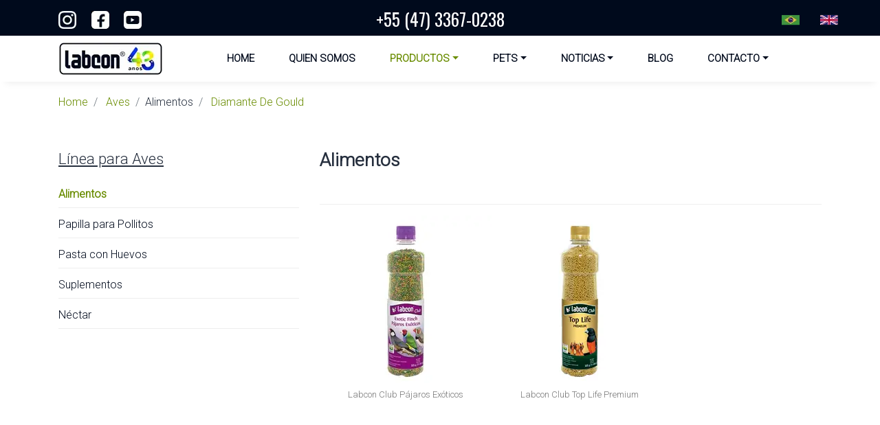

--- FILE ---
content_type: text/html; charset=UTF-8
request_url: https://www.labcon.com.br/es/aves/alimentos/diamante-de-gould
body_size: 6432
content:
<!DOCTYPE html>
<html lang="es">
    <head>
        <title>Labcon   - Aves - Alimentos - Diamante De Gould</title>
        <meta charset="utf-8">
        <meta http-equiv="X-UA-Compatible" content="IE=edge">
        <meta name="viewport" content="width=device-width, initial-scale=1">
        <meta name="description" content="Consejos de mantenimiento, alimentación y salud para cuidar de su mascota y comprender las necesidades de los
        pequeños animales silvestres y exóticos.">
        <meta name="author" content="Ind. e Com. de Alimentos Desidratados Alcon">
        <meta name="keywords" content="labcon, alcon, alcon pet">
        <meta name="robots" content="index, follow">
        <meta name="google-site-verification" content="sjBlr9bhVbjN7Mtpt_Cpoc2WK-y3psMABfkaUNY1YkA">
        <!-- <base href="http://localhost/labcon-es/"> -->
        <base href="https://www.labcon.com.br/es/">
        <link href="" rel="alternate" hreflang="es">
        <!-- Bootstrap -->
        <link href="framework/bootstrap/4.3.1/css/bootstrap.min.css" rel="stylesheet" type="text/css">
        <!-- Google Material -->
        <link href="https://fonts.googleapis.com/css2?family=Material+Symbols+Outlined:opsz,wght,FILL,GRAD@20..48,100..700,0..1,-50..200" rel="stylesheet">
        <!-- animate.css -->
        <link href="common/css/animate.min.css" rel="stylesheet" type="text/css">
        <!-- Own -->
        <link href="common/img/favicon.ico" rel="shortcut icon" type="image/x-icon">
        <link href="common/img/favicon.ico" rel="apple-touch-icon" type="image/x-icon">
        <link href="common/img/favicon.ico" rel="shortcut icon" type="image/x-icon">
        <link href="common/img/favicon.ico" rel="icon" type="image/x-icon">
        <link href="common/css/menu.css" rel="stylesheet" type="text/css">
        <link href="common/css/style.css" rel="stylesheet" type="text/css">
        
            <!-- Google Analytics -->
            <script>
                (function(i,s,o,g,r,a,m){i['GoogleAnalyticsObject']=r;i[r]=i[r]||function(){
                (i[r].q=i[r].q||[]).push(arguments)},i[r].l=1*new Date();a=s.createElement(o),
                m=s.getElementsByTagName(o)[0];a.async=1;a.src=g;m.parentNode.insertBefore(a,m)
                })(window,document,'script','https://www.google-analytics.com/analytics.js','ga');

                ga('create', 'UA-57364016-1', 'auto');
                ga('send', 'pageview');
            </script>
            <!-- End Google Analytics -->

            <!-- Google Tag Manager -->
            <script>
                (function(w,d,s,l,i){w[l]=w[l]||[];w[l].push({
                    'gtm.start': new Date().getTime(),event:'gtm.js'});
                    var f=d.getElementsByTagName(s)[0],
                    j=d.createElement(s),
                    dl=l!='dataLayer'?'&l='+l:'';
                    j.async=true;j.src='https://www.googletagmanager.com/gtm.js?id='+i+dl;f.parentNode.insertBefore(j,f);
                })
                (window,document,'script','dataLayer','GTM-KFGN7BD');
            </script>
            <!-- End Google Tag Manager -->
        
    </head>
    <body>
        <!-- Google Tag Manager (noscript) -->
        <noscript><iframe src="https://www.googletagmanager.com/ns.html?id=GTM-KFGN7BD" height="0" width="0" style="display:none;visibility:hidden"></iframe></noscript>
        <!-- End Google Tag Manager (noscript) -->
        <header>
            <div class="container-fluid d-none d-lg-block d-xl-block" id="page-top">
                <div class="container">
                    <div class="row">
                        <div class="col-2 page-top-spacing">
                            <div class="row">
                                <div class="col-3">
                                    <a href="https://www.instagram.com/alcon_pet_food/" target="_blank" rel="noopener">
                                        <img src="common/img/icon-ms-gd-instagram.webp" alt="Sigue a Alcon en Instagram" width="26" height="26">
                                    </a>
                                </div>
                                <div class="col-3">
                                    <a href="https://www.facebook.com/alcon.ind.br/" target="_blank" rel="noopener">
                                        <img src="common/img/icon-ms-gd-facebook.webp" alt="Me gusta la página de Facebook de Alcon" width="26" height="26">
                                    </a>
                                </div>
                                <div class="col-3">
                                    <a href="https://www.youtube.com/c/AlconpetBr/" target="_blank" rel="noopener">
                                        <img src="common/img/icon-ms-gd-youtube.webp" alt="Suscríbete al canal de YouTube de Alcon" width="26" height="26">
                                    </a>
                                </div>
                            </div>
                        </div>
                        <div class="col-8">
                            <p id="p-phone" class="text-center animate__animated animate__backInDown">+55 (47) 3367-0238</p>
                        </div>
                        <div class="col-2 page-top-spacing">
                            <div class="row text-right">
                                <div class="col-10">
                                    <a href="http://www.alconpet.com.br" target="_blank" rel="noopener nofollow">
                                        <img src="common/img/icon-lang-pt.webp" alt="Alcon Pet" title="Alcon Pet" width="26" height="26">
                                    </a>
                                </div>
                                <div class="col-2">
                                    <a href="http://www.labcon.com.br/en" target="_blank" rel="noopener nofollow">
                                        <img src="common/img/icon-lang-en.webp" alt="Labcon English" title="Labcon English" width="26" height="26">
                                    </a>
                                </div>
                            </div>
                        </div>
                    </div>
                </div>
            </div>
            <div id="nav-container">
                <div class="container">
                    <nav class="navbar navbar-hover navbar-expand-lg navbar-soft">
                        <a href="home" class="navbar-brand">
                            <img src="common/img/logo-labcon.webp" alt="Labcon, porque nuestros amigos merecen lo mejor">
                        </a>

                        <button class="navbar-toggler" type="button" data-toggle="collapse" data-target="#menu-alcon" aria-label="Menu">
                            <span class="navbar-toggler-icon"></span>
                        </button>

                        <div class="collapse navbar-collapse justify-content-center" id="menu-alcon">
                            <ul class="navbar-nav">

                                <li class="nav-item">
                                    <a class="nav-link " href="home">Home</a>
                                </li>

                                <li class="nav-item">
                                    <a class="nav-link " href="quien-somos">Quien Somos</a>
                                </li>

                                <li class="nav-item has-dimmer dropdown d-none d-lg-block d-xl-block">
                                    <a class="nav-link menu-hover dropdown-toggle" href="https://www.labcon.com.br/es" data-toggle="dropdown">Productos</a>
                                    <ul class="dropdown-menu">
                                        <li class="has-megasubmenu">
                                            <a class="dropdown-item icon-arrow" href="aves/productos">Aves</a>
                                            <div class="megasubmenu dropdown-menu">
                                                <div class="row">
                                                    <div class="col-6">
                                                        <h6 class="title">Alimentos para Passeriformes</h6>
                                                        <ul class="list-unstyled">
                                                            <li><a class="a-menu" href="aves/alimentos/canario">Canario</a></li>
                                                            <li><a class="a-menu" href="aves/alimentos/diamante-de-gould">Diamante de Gould</a></li>
                                                            <li><a class="a-menu" href="aves/alimentos/diamante-mandarin">Diamante Mandarin</a></li>
                                                            <li><a class="a-menu" href="aves/alimentos/gorrion-de-java">Gorrión de Java</a></li>
                                                            <li><a class="a-menu" href="aves/alimentos/picudo">Picudo</a></li>
                                                            <li><a class="a-menu" href="aves/alimentos/reina-mora-grande">Reina Mora Grande</a></li>
                                                            <li><a class="a-menu" href="aves/alimentos/semillero-curio">Semillero Curio</a></li>
                                                            <li><a class="a-menu" href="aves/alimentos/tucano">Tucano</a></li>
                                                            <li><a class="a-menu" href="aves/alimentos/zorzal-colorado">Zorzal Colorado</a></li>
                                                        </ul>
                                                        <hr>
                                                        <h6 class="title">Alimentos para Psitácidos</h6>
                                                        <ul class="list-unstyled">
                                                            <li><a class="a-menu" href="aves/alimentos/cotorra-de-colar">Cotorra de Colar</a></li>
                                                            <li><a class="a-menu" href="aves/alimentos/cotorra-del-sol">Cotorra del Sol</a></li>
                                                            <li><a class="a-menu" href="aves/alimentos/guacamayo">Guacamayo</a></li>
                                                            <li><a class="a-menu" href="aves/alimentos/inseparable">Inseparable (Agapornis)</a></li>
                                                            <li><a class="a-menu" href="aves/alimentos/loro-eclecto">Loro Eclecto</a></li>
                                                            <li><a class="a-menu" href="aves/alimentos/loro-hablador">Loro Hablador</a></li>
                                                            <li><a class="a-menu" href="aves/alimentos/ninfa">Ninfa</a></li>
                                                            <li><a class="a-menu" href="aves/alimentos/perico-australiano">Perico Australiano</a></li>
                                                        </ul>
                                                        <hr>
                                                        <h6 class="title">Néctar</h6>
                                                        <ul class="list-unstyled">
                                                            <li><a class="a-menu" href="aves/producto/labcon-club-nectar-colibri">Colibri</a></li>
                                                        </ul>
                                                    </div>
                                                    <div class="col-6">
                                                        <h6 class="title">Papilla para Pollitos</h6>
                                                        <ul class="list-unstyled">
                                                            <li><a class="a-menu" href="aves/papilla-para-pollitos/pichones-pajaros">Pichones Passeriformes</a></li>
                                                            <li><a class="a-menu" href="aves/papilla-para-pollitos/pichones-psitacidos">Pichones Psitácidos</a></li>
                                                        </ul>
                                                        <hr>
                                                        <h6 class="title">Alimentos Especiales</h6>
                                                        <ul class="list-unstyled">
                                                            <li><a class="a-menu" href="aves/pasta-con-huevos">Pasta con Huevos</a></li>
                                                        </ul>
                                                        <hr>
                                                        <ul class="list-unstyled">
                                                            <li><a class="a-menu" href="aves/suplementos">Suplementos</a></li>
                                                        </ul>
                                                        <hr>
                                                        <ul class="list-unstyled">
                                                            <li><a href="aves/productos">Todos los Productos</a></li>
                                                        </ul>
                                                    </div>
                                                </div>
                                            </div>
                                        </li>

                                        <li class="has-megasubmenu">
                                        <a class="dropdown-item icon-arrow" href="peces-de-acuario/productos">Peces de Acuario</a>
                                            <div class="megasubmenu dropdown-menu">
                                                <div class="row">
                                                    <div class="col-6">
                                                        <ul class="list-unstyled">
                                                            <li><a href="peces-de-acuario/productos">Todos los Productos</a></li>
                                                        </ul>
                                                        <hr>
                                                        <h6 class="title">Peces de Agua Fría</h6>
                                                        <ul class="list-unstyled">
                                                            <li><a class="a-menu" href="peces-de-acuario/alimentos/carpa">Carpa</a></li>
                                                            <li><a class="a-menu" href="peces-de-acuario/alimentos/carpin-dorado">Carpín Dorado</a></li>
                                                        </ul>
                                                        <hr>
                                                        <h6 class="title">Peces Betta</h6>
                                                        <ul class="list-unstyled">
                                                            <li><a class="a-menu" href="peces-de-acuario/alimentos/betta">Betta</a></li>
                                                        </ul>
                                                        <hr>
                                                        <h6 class="title">Peces Carnívoros</h6>
                                                        <ul class="list-unstyled">
                                                            <li><a class="a-menu" href="peces-de-acuario/alimentos/oscar">Oscar</a></li>
                                                        </ul>
                                                        <hr>
                                                        <h6 class="title">Peces Ciclídeos</h6>
                                                        <ul class="list-unstyled">
                                                            <li><a class="a-menu" href="peces-de-acuario/alimentos/barbo-de-sumatra">Barbo de Sumatra</a></li>
                                                            <li><a class="a-menu" href="peces-de-acuario/alimentos/cebra-de-malawi">Cebra de Malawi</a></li>
                                                            <li><a class="a-menu" href="peces-de-acuario/alimentos/disco">Disco</a></li>
                                                            <li><a class="a-menu" href="peces-de-acuario/alimentos/escalar">Escalar</a></li>
                                                            <li><a class="a-menu" href="peces-de-acuario/alimentos/ramirezi">Ramirezi</a></li>
                                                        </ul>
                                                        <hr>
                                                        <h6 class="title">Peces de Fundo</h6>
                                                        <ul class="list-unstyled">
                                                            <li><a class="a-menu" href="peces-de-acuario/alimentos/corydora">Corydora</a></li>
                                                            <li><a class="a-menu" href="peces-de-acuario/alimentos/chupador-mediano">Chupador Mediano</a></li>
                                                            <li><a class="a-menu" href="peces-de-acuario/alimentos/lapiz-punteado">Lapiz Punteado</a></li>
                                                            <li><a class="a-menu" href="peces-de-acuario/alimentos/labeo-bicolor">Labeo Bicolor</a></li>
                                                            <li><a class="a-menu" href="peces-de-acuario/alimentos/locha-payaso">Locha Payaso</a></li>
                                                        </ul>
                                                    </div>
                                                    <div class="col-6">
                                                        <h6 class="title">Peces Pequeños</h6>
                                                        <ul class="list-unstyled">
                                                            <li><a class="a-menu" href="peces-de-acuario/alimentos/barbo-verde">Barbo Verde</a></li>
                                                            <li><a class="a-menu" href="peces-de-acuario/alimentos/el-pez-cebra">El Pez Cebra</a></li>
                                                            <li><a class="a-menu" href="peces-de-acuario/alimentos/guppy">Guppy</a></li>
                                                            <li><a class="a-menu" href="peces-de-acuario/alimentos/tetra-borracho">Tetra Borracho</a></li>
                                                            <li><a class="a-menu" href="peces-de-acuario/alimentos/tetra-cardenal">Tetra Cardenal</a></li>
                                                        </ul>
                                                        <hr>
                                                        <h6 class="title">Otras Especies</h6>
                                                        <ul class="list-unstyled">
                                                            <li><a class="a-menu" href="peces-de-acuario/alimentos/colisa-ialia">Colisa Ialia</a></li>
                                                            <li><a class="a-menu" href="peces-de-acuario/alimentos/espada">Espada</a></li>
                                                            <li><a class="a-menu" href="peces-de-acuario/alimentos/gurami-besucon">Gurami Besucón</a></li>
                                                            <li><a class="a-menu" href="peces-de-acuario/alimentos/gurami-perla">Gurami Perla</a></li>
                                                            <li><a class="a-menu" href="peces-de-acuario/alimentos/mariposa">Mariposa</a></li>
                                                            <li><a class="a-menu" href="peces-de-acuario/alimentos/molly">Molly</a></li>
                                                            <li><a class="a-menu" href="peces-de-acuario/alimentos/pangasio">Pangasio</a></li>
                                                            <li><a class="a-menu" href="peces-de-acuario/alimentos/pez-aguja">Pez Aguja</a></li>
                                                            <li><a class="a-menu" href="peces-de-acuario/alimentos/platy">Platy</a></li>
                                                            <li><a class="a-menu" href="peces-de-acuario/alimentos/tetra-negro">Tetra Negro</a></li>
                                                            <li><a class="a-menu" href="peces-de-acuario/alimentos/tetra-serpae">Tetra Serpae</a></li>
                                                            <li><a class="a-menu" href="peces-de-acuario/alimentos/tiburon-plata">Tiburón Plata</a></li>
                                                        </ul>
                                                        <hr>
                                                        <h6 class="title">Tratamiento de Água</h6>
                                                        <ul class="list-unstyled">
                                                            <li><a class="a-menu" href="peces-de-acuario/acondicionadores">Acondicionadores</a></li>
                                                            <li><a class="a-menu" href="peces-de-acuario/correctivos">Correctivos</a></li>
                                                            <li><a class="a-menu" href="peces-de-acuario/testes">Testes</a></li>
                                                        </ul>
                                                    </div>
                                                </div>
                                            </div>
                                        </li>

                                        <li class="has-megasubmenu">
                                            <a class="dropdown-item icon-arrow" href="peces-de-estanque/productos">Peces de Estanque</a>
                                            <div class="megasubmenu dropdown-menu">
                                                <div class="row">
                                                    <div class="col-6">
                                                        <h6 class="title">Alimentos</h6>
                                                        <ul class="list-unstyled">
                                                            <li><a class="a-menu" href="peces-de-estanque/alimentos/carpa-de-estanque">Carpa de Estanque</a></li>
                                                        </ul>
                                                    </div>
                                                    <div class="col-6">
                                                        <h6 class="title">Tratamiento de Água</h6>
                                                        <ul class="list-unstyled">
                                                            <li><a class="a-menu" href="peces-de-estanque/acondicionadores">Acondicionadores</a></li>
                                                        </ul>
                                                        <hr>
                                                        <ul class="list-unstyled">
                                                            <li><a href="peces-de-estanque/productos">Todos los Productos</a></li>
                                                        </ul>
                                                    </div>
                                                </div>
                                            </div>
                                        </li>

                                        <li class="has-megasubmenu">
                                            <a class="dropdown-item icon-arrow" href="roedores-y-conejos/productos">Roedores y Conejos</a>
                                            <div class="megasubmenu dropdown-menu">
                                                <div class="row">
                                                    <div class="col-6">
                                                        <h6 class="title">Alimentos</h6>
                                                        <ul class="list-unstyled">
                                                            <li><a class="a-menu" href="roedores-y-conejos/alimentos/chinchilla">Chinchilla</a></li>
                                                            <li><a class="a-menu" href="roedores-y-conejos/alimentos/conejillo-de-indias">Conejillo-de-índias</a></li>
                                                            <li><a class="a-menu" href="roedores-y-conejos/alimentos/conejo-enano">Conejo Enano</a></li>
                                                            <li><a class="a-menu" href="roedores-y-conejos/alimentos/hamster-sirio">Hamster Sírio</a></li>
                                                            <li><a class="a-menu" href="roedores-y-conejos/alimentos/jerbo-domestico">Jerbo Doméstico</a></li>
                                                        </ul>
                                                    </div>
                                                    <div class="col-6">
                                                        <ul class="list-unstyled">
                                                            <li><a class="a-menu" href="roedores-y-conejos/bocadillos">Bocadillos</a></li>
                                                        </ul>
                                                        <hr>
                                                        <ul class="list-unstyled">
                                                            <li><a class="a-menu" href="roedores-y-conejos/suplementos">Suplementos</a></li>
                                                        </ul>
                                                        <hr>
                                                        <ul class="list-unstyled">
                                                            <li><a href="roedores-y-conejos/productos">Todos los Productos</a></li>
                                                        </ul>
                                                    </div>
                                                </div>
                                            </div>
                                        </li>

                                        <li class="has-megasubmenu">
                                            <a class="dropdown-item icon-arrow" href="tortugas-acuaticas/productos">Tortugas Acuaticas</a>
                                            <div class="megasubmenu dropdown-menu">
                                                <div class="row">
                                                    <div class="col-6">
                                                        <h6 class="title">Alimentos</h6>
                                                        <ul class="list-unstyled">
                                                            <li><a class="a-menu" href="tortugas-acuaticas/alimentos/tortugas-de-orejas-rojas">Tortugas de Orejas Rojas</a></li>
                                                            <li><a class="a-menu" href="tortugas-acuaticas/alimentos-tortugas-jovenes">Tortugas Jóvenes</a></li>
                                                        </ul>
                                                        <hr>
                                                        <ul class="list-unstyled">
                                                            <li><a class="a-menu" href="tortugas-acuaticas/bocadillos">Bocadillos</a></li>
                                                        </ul>
                                                    </div>
                                                    <div class="col-6">
                                                        <ul class="list-unstyled">
                                                            <li><a class="a-menu" href="tortugas-acuaticas/suplementos">Suplementos</a></li>
                                                        </ul>
                                                        <hr>
                                                        <ul class="list-unstyled">
                                                            <li><a href="tortugas-acuaticas/productos">Todos los Productos</a></li>
                                                        </ul>
                                                    </div>
                                                </div>
                                            </div>
                                        </li>

                                        <li class="has-megasubmenu">
                                            <a class="dropdown-item icon-arrow no-border" href="tortugas-terrestres/productos">Tortugas Terrestres</a>
                                            <div class="megasubmenu dropdown-menu">
                                                <div class="row">
                                                    <div class="col-6">
                                                        <h6 class="title">Alimentos</h6>
                                                        <ul class="list-unstyled">
                                                            <li><a class="a-menu" href="tortugas-terrestres/alimentos/tortuga-carbonera">Tortuga Carbonera</a></li>
                                                            <li><a class="a-menu" href="tortugas-terrestres/alimentos-tortugas-jovenes">Tortugas Jóvenes</a></li>
                                                        </ul>
                                                        <hr>
                                                        <ul class="list-unstyled">
                                                            <li><a class="a-menu" href="tortugas-terrestres/bocadillos">Bocadillos</a></li>
                                                        </ul>
                                                    </div>
                                                    <div class="col-6">
                                                        <ul class="list-unstyled">
                                                            <li><a class="a-menu" href="tortugas-terrestres/suplementos">Suplementos</a></li>
                                                        </ul>
                                                        <hr>
                                                        <ul class="list-unstyled">
                                                            <li><a href="tortugas-terrestres/productos">Todos los Productos</a></li>
                                                        </ul>
                                                    </div>
                                                </div>
                                            </div>
                                        </li>
                                    </ul>
                                </li>

                                <li class="nav-item has-dimmer dropdown d-none d-lg-block d-xl-block">
                                    <a class="nav-link  dropdown-toggle" href="https://www.labcon.com.br/es" data-toggle="dropdown">Pets</a>
                                    <ul class="dropdown-menu">

                                        <li class="has-megasubmenu">
                                            <a class="dropdown-item icon-arrow" href="pets/aves">Aves</a>
                                            <div class="megasubmenu dropdown-menu">
                                                <div class="row">
                                                    <div class="col-6">
                                                        <h6 class="title">Passeriformes</h6>
                                                        <ul class="list-unstyled">
                                                            <li><a class="a-menu" href="pet/aves/canario">Canario</a></li>
                                                            <li><a class="a-menu" href="pet/aves/diamante-de-gould">Diamante de Gould</a></li>
                                                            <li><a class="a-menu" href="pet/aves/diamante-mandarin">Diamante Mandarin</a></li>
                                                            <li><a class="a-menu" href="pet/aves/gorrion-de-java">Gorrión de Java</a></li>
                                                            <li><a class="a-menu" href="pet/aves/picudo">Picudo</a></li>
                                                            <li><a class="a-menu" href="pet/aves/reina-mora-grande">Reina Mora Grande</a></li>
                                                            <li><a class="a-menu" href="pet/aves/semillero-curio">Semillero Curio</a></li>
                                                            <li><a class="a-menu" href="pet/aves/tucano">Tucano</a></li>
                                                            <li><a class="a-menu" href="pet/aves/zorzal-colorado">Zorzal Colorado</a></li>
                                                        </ul>
                                                    </div>
                                                    <div class="col-6">
                                                        <h6 class="title">Psitácidos</h6>
                                                        <ul class="list-unstyled">
                                                            <li><a class="a-menu" href="pet/aves/cotorra-de-colar">Cotorra de Colar</a></li>
                                                            <li><a class="a-menu" href="pet/aves/cotorra-del-sol">Cotorra del Sol</a></li>
                                                            <li><a class="a-menu" href="pet/aves/guacamayo">Guacamayo</a></li>
                                                            <li><a class="a-menu" href="pet/aves/inseparable">Inseparable (Agapornis)</a></li>
                                                            <li><a class="a-menu" href="pet/aves/loro-eclecto">Loro Eclecto</a></li>
                                                            <li><a class="a-menu" href="pet/aves/loro-hablador">Loro Hablador</a></li>
                                                            <li><a class="a-menu" href="pet/aves/ninfa">Ninfa</a></li>
                                                            <li><a class="a-menu" href="pet/aves/perico-australiano">Perico Australiano</a></li>
                                                        </ul>
                                                        <hr>
                                                        <ul class="list-unstyled">
                                                            <li><a href="pets/aves">Ver todas las aves</a></li>
                                                        </ul>
                                                    </div>
                                                </div>
                                            </div>
                                        </li>

                                        <li class="has-megasubmenu">
                                        <a class="dropdown-item icon-arrow" href="pets/peces-de-acuario">Peces de Acuario</a>
                                            <div class="megasubmenu dropdown-menu">
                                                <div class="row">
                                                    <div class="col-6">
                                                        <h6 class="title">Peces de Agua Fría</h6>
                                                        <ul class="list-unstyled">
                                                            <li><a class="a-menu" href="pet/peces-de-acuario/carpa">Carpa</a></li>
                                                            <li><a class="a-menu" href="pet/peces-de-acuario/carpin-dorado">Carpín Dorado</a></li>
                                                        </ul>
                                                        <hr>
                                                        <h6 class="title">Peces Betta</h6>
                                                        <ul class="list-unstyled">
                                                            <li><a class="a-menu" href="pet/peces-de-acuario/betta">Betta</a></li>
                                                        </ul>
                                                        <hr>
                                                        <h6 class="title">Peces Carnívoros</h6>
                                                        <ul class="list-unstyled">
                                                            <li><a class="a-menu" href="pet/peces-de-acuario/oscar">Oscar</a></li>
                                                        </ul>
                                                        <hr>
                                                        <h6 class="title">Peces Ciclídeos</h6>
                                                        <ul class="list-unstyled">
                                                            <li><a class="a-menu" href="pet/peces-de-acuario/barbo-de-sumatra">Barbo de Sumatra</a></li>
                                                            <li><a class="a-menu" href="pet/peces-de-acuario/cebra-de-malawi">Cebra de Malawi</a></li>
                                                            <li><a class="a-menu" href="pet/peces-de-acuario/disco">Disco</a></li>
                                                            <li><a class="a-menu" href="pet/peces-de-acuario/escalar">Escalar</a></li>
                                                            <li><a class="a-menu" href="pet/peces-de-acuario/ramirezi">Ramirezi</a></li>
                                                        </ul>
                                                        <hr>
                                                        <h6 class="title">Peces de Fundo</h6>
                                                        <ul class="list-unstyled">
                                                            <li><a class="a-menu" href="pet/peces-de-acuario/corydora">Corydora</a></li>
                                                            <li><a class="a-menu" href="pet/peces-de-acuario/chupador-mediano">Chupador Mediano</a></li>
                                                            <li><a class="a-menu" href="pet/peces-de-acuario/lapiz-punteado">Lapiz Punteado</a></li>
                                                            <li><a class="a-menu" href="pet/peces-de-acuario/labeo-bicolor">Labeo Bicolor</a></li>
                                                            <li><a class="a-menu" href="pet/peces-de-acuario/locha-payaso">Locha Payaso</a></li>
                                                        </ul>
                                                    </div>
                                                    <div class="col-6">
                                                        <h6 class="title">Peces Pequeños</h6>
                                                        <ul class="list-unstyled">
                                                            <li><a class="a-menu" href="pet/peces-de-acuario/barbo-verde">Barbo Verde</a></li>
                                                            <li><a class="a-menu" href="pet/peces-de-acuario/el-pez-cebra">El Pez Cebra</a></li>
                                                            <li><a class="a-menu" href="pet/peces-de-acuario/guppy">Guppy</a></li>
                                                            <li><a class="a-menu" href="pet/peces-de-acuario/tetra-borracho">Tetra Borracho</a></li>
                                                            <li><a class="a-menu" href="pet/peces-de-acuario/tetra-cardenal">Tetra Cardenal</a></li>
                                                        </ul>
                                                        <hr>
                                                        <h6 class="title">Otras Especies</h6>
                                                        <ul class="list-unstyled">
                                                            <li><a class="a-menu" href="pet/peces-de-acuario/colisa-ialia">Colisa Ialia</a></li>
                                                            <li><a class="a-menu" href="pet/peces-de-acuario/espada">Espada</a></li>
                                                            <li><a class="a-menu" href="pet/peces-de-acuario/gurami-besucon">Gurami Besucón</a></li>
                                                            <li><a class="a-menu" href="pet/peces-de-acuario/gurami-perla">Gurami Perla</a></li>
                                                            <li><a class="a-menu" href="pet/peces-de-acuario/mariposa">Mariposa</a></li>
                                                            <li><a class="a-menu" href="pet/peces-de-acuario/molly">Molly</a></li>
                                                            <li><a class="a-menu" href="pet/peces-de-acuario/pangasio">Pangasio</a></li>
                                                            <li><a class="a-menu" href="pet/peces-de-acuario/pez-aguja">Pez Aguja</a></li>
                                                            <li><a class="a-menu" href="pet/peces-de-acuario/platy">Platy</a></li>
                                                            <li><a class="a-menu" href="pet/peces-de-acuario/tetra-negro">Tetra Negro</a></li>
                                                            <li><a class="a-menu" href="pet/peces-de-acuario/tetra-serpae">Tetra Serpae</a></li>
                                                            <li><a class="a-menu" href="pet/peces-de-acuario/tiburon-plata">Tiburón Plata</a></li>
                                                        </ul>
                                                        <hr>
                                                        <ul class="list-unstyled">
                                                            <li><a href="pets/peces-de-acuario">Ver todos los Peces de Acuario</a></li>
                                                        </ul>
                                                    </div>
                                                </div>
                                            </div>
                                        </li>

                                        <li class="has-megasubmenu">
                                            <a class="dropdown-item icon-arrow" href="pets/peces-de-estanque">Peces de Estanque</a>
                                            <div class="megasubmenu dropdown-menu">
                                                <div class="row">
                                                    <div class="col-6">
                                                        <ul class="list-unstyled">
                                                            <li><a class="a-menu" href="pet/peces-de-estanque/carpa-de-estanque">Carpa de Estanque</a></li>
                                                        </ul>
                                                    </div>
                                                </div>
                                            </div>
                                        </li>

                                        <li class="has-megasubmenu">
                                            <a class="dropdown-item icon-arrow" href="pets/roedores-y-conejos">Roedores y Conejos</a>
                                            <div class="megasubmenu dropdown-menu">
                                                <div class="row">
                                                    <div class="col-6">
                                                        <ul class="list-unstyled">
                                                            <li><a class="a-menu" href="pet/roedores-y-conejos/chinchilla">Chinchilla</a></li>
                                                            <li><a class="a-menu" href="pet/roedores-y-conejos/conejillo-de-indias">Conejillo-de-índias</a></li>
                                                            <li><a class="a-menu" href="pet/roedores-y-conejos/conejo-enano">Conejo Enano</a></li>
                                                            <li><a class="a-menu" href="pet/roedores-y-conejos/hamster-sirio">Hamster Sírio</a></li>
                                                            <li><a class="a-menu" href="pet/roedores-y-conejos/jerbo-domestico">Jerbo Doméstico</a></li>
                                                        </ul>
                                                        <hr>
                                                        <ul class="list-unstyled">
                                                            <li><a href="pets/roedores-y-conejos">Ver todos los Roedores y Conejos</a></li>
                                                        </ul>
                                                    </div>
                                                </div>
                                            </div>
                                        </li>

                                        <li class="has-megasubmenu">
                                            <a class="dropdown-item icon-arrow" href="pets/tortugas-acuaticas">Tortugas Acuaticas</a>
                                            <div class="megasubmenu dropdown-menu">
                                                <div class="row">
                                                    <div class="col-6">
                                                        <ul class="list-unstyled">
                                                            <li><a class="a-menu" href="pet/tortugas-acuaticas/tortugas-de-orejas-rojas">Tortugas de Orejas Rojas</a></li>
                                                        </ul>
                                                    </div>
                                                </div>
                                            </div>
                                        </li>

                                        <li class="has-megasubmenu">
                                            <a class="dropdown-item icon-arrow no-border" href="pets/tortugas-terrestres">Tortugas Terrestres</a>
                                            <div class="megasubmenu dropdown-menu">
                                                <div class="row">
                                                    <div class="col-6">
                                                        <ul class="list-unstyled">
                                                            <li><a class="a-menu" href="pet/tortugas-terrestres/tortuga-carbonera">Tortuga Carbonera</a></li>
                                                        </ul>
                                                    </div>
                                                </div>
                                            </div>
                                        </li>

                                    </ul>
                                </li>

                                <li class="nav-item has-dimmer dropdown d-sm-block d-x-block d-md-none">
                                    <a class="nav-link  dropdown-toggle" href="https://www.labcon.com.br/es" data-toggle="dropdown">Pets</a>
                                    <ul class="dropdown-menu">
                                        <li><a class="dropdown-item" href="pets/aves">Aves</a></li>
                                        <li><a class="dropdown-item" href="pets/peces-de-acuario">Peces de Acuario</a></li>
                                        <li><a class="dropdown-item" href="pets/peces-de-estanque">Aves</a></li>
                                        <li><a class="dropdown-item" href="pets/roedores-y-conejos">Roedores y Conejos</a></li>
                                        <li><a class="dropdown-item" href="pets/tortugas-acuaticas">Tortugas Acuaticas</a></li>
                                        <li><a class="dropdown-item no-border" href="pets/tortugas-terrestres">Tortugas Terrestres</a></li>
                                    </ul>
                                </li>

                                <li class="nav-item has-dimmer dropdown">
                                    <a class="nav-link  dropdown-toggle" href="https://www.labcon.com.br/es" data-toggle="dropdown">Noticias</a>
                                    <ul class="dropdown-menu">
                                        <li><a class="dropdown-item" href="eventos">Eventos</a></li>
                                        <li><a class="dropdown-item no-border" href="lanzamientos">Lanzaminetos</a></li>
                                    </ul>
                                </li>

                                <li class="nav-item">
                                    <a class="nav-link " href="blog">Blog</a>
                                </li>

                                <li class="nav-item has-dimmer dropdown">
                                    <a class="nav-link  dropdown-toggle" href="https://www.labcon.com.br/es" data-toggle="dropdown">Contacto</a>
                                    <ul class="dropdown-menu">
                                        <li><a class="dropdown-item" href="contactenos">Contacténos</a></li>
                                        <li><a class="dropdown-item" href="donde-encontrar">Dónde Encontrar</a></li>
                                        <li><a class="dropdown-item no-border" href="conviertete-en-distribuidor">Conviértete en Distribuidor</a></li>
                                    </ul>
                                </li>
                            </ul>
                        </div>
                    </nav>
                </div>
            </div>
        </header>
        <main>            <div class="container d-none d-lg-block d-xl-block">
                <nav aria-label="breadcrumb">
                    <ol class="breadcrumb">
                        <li class="breadcrumb-item">
                            <a href="home">Home</a>
                        </li>
                        <li class="breadcrumb-item">
                            <a href="aves/productos"><span class="text-capitalize">aves</span></a>
                        </li>
                        <li class="breadcrumb-item">Alimentos</li>
                                                <li class="breadcrumb-item text-capitalize">
                            <a href="pet/aves/diamante-de-gould">diamante de gould</a>
                        </li>
                                            </ol>
                </nav>
            </div>
            <div class="container">
                <div class="row mt-5">
                    <div class="col-lg-4">
                        <h2 class="mb-4">Línea para <span class="text-capitalize">aves</span></h2>
                                                <ul class="produtos">
                            <li class="list-group-item produtos menu-hover">
                                <a href="aves/alimentos">Alimentos</a>
                            </li>
                            <li class="list-group-item produtos">
                                <a href="aves/papilla-para-pollitos">Papilla para Pollitos</a>
                            </li>
                            <li class="list-group-item produtos">
                                <a href="aves/pasta-con-huevos">Pasta con Huevos</a>
                            </li>
                            <li class="list-group-item produtos">
                                <a href="aves/suplementos">Suplementos</a>
                            </li>
                            <li class="list-group-item produtos">
                                <a href="aves/nectar">Néctar</a>
                            </li>
                        </ul>
                        
                        
                        
                        
                        
                                            </div>
                    <div class="col-lg-8">
                        <h1 class="mb-5">Alimentos</h1>
                        <hr>
                        <div class="row">
                                                                                                                                    <div class="col-xl-4 col-lg-4 col-md-5 col-sm-6 mb-6">
                                        <div class="produto-mouseover">
                                            <a href="aves/producto/labcon-club-pajaros-exoticos">
                                                <img class="img-produto-mouseover" src="common/img/produto/embalagem_sm/labcon-club-pajaros-exoticos.webp" alt="Labcon Club Pájaros Exóticos ">
                                                <span>
                                                                                                        <img class="produto-margin" src="common/img/produto/produto_sm/labcon-club-pajaros-exoticos.webp" alt="Labcon Club Pájaros Exóticos ">
                                                                                                    </span>
                                            </a>
                                            <div class="text-center">
                                                <a class="produtos" href="aves/producto/labcon-club-pajaros-exoticos">Labcon Club Pájaros Exóticos </a>
                                            </div>
                                            <hr class="d-block d-sm-none mt-5">
                                        </div>
                                    </div>
                                                                        <div class="col-xl-4 col-lg-4 col-md-5 col-sm-6 mb-6">
                                        <div class="produto-mouseover">
                                            <a href="aves/producto/labcon-club-top-life-premium">
                                                <img class="img-produto-mouseover" src="common/img/produto/embalagem_sm/labcon-club-top-life-premium.webp" alt="Labcon Club Top Life Premium">
                                                <span>
                                                                                                        <img class="produto-margin" src="common/img/produto/produto_sm/labcon-club-top-life-premium.webp" alt="Labcon Club Top Life Premium">
                                                                                                    </span>
                                            </a>
                                            <div class="text-center">
                                                <a class="produtos" href="aves/producto/labcon-club-top-life-premium">Labcon Club Top Life Premium</a>
                                            </div>
                                            <hr class="d-block d-sm-none mt-5">
                                        </div>
                                    </div>
                                                                                                                        </div>
                    </div>
                </div>
            </div>        </main>
        <div class="container-fluid d-none d-lg-block d-xl-block" id="guias" >
            <div class="row">
                <div class="col-4"></div>
                <div class="col-4 text-center">
                    <a href="download/guias/pajaros-y-psitacidos-guia-practica-de-aves.pdf" target="_blank" rel="noopener">
                        <img src="download/guias/pajaros-y-psitacidos-guia-practica-de-aves.webp" class="img-fluid img-transform-guia" alt="Pájaros y Psitácidos Guía Práctica de Aves" title="Pájaros y Psitácidos Guía Práctica de Aves">
                    </a>
                </div>
                <div class="col-4"></div>
            </div>
        </div>
        <footer>
            <div class="container-fluid" id="footer-top">
                <div class="container" >
                    <div class="row">
                        <div class="col d-none d-lg-block d-xl-block">
                            <div class="row">
                                <div class="col footer-communication">
                                    <span class="material-symbols-outlined icon">call</span>
                                    +55 (47) 3367-0238
                                </div>
                            </div>
                            <div class="row">
                                <div class="col footer-communication">
                                    <span class="material-symbols-outlined icon">mail</span>
                                    sac@labcon.com.br
                                </div>
                            </div>
                            <div class="row">
                                <div class="col">
                                    <span class="material-symbols-outlined icon">location_on</span>
                                    Rua Santo Amaro, n° 1.620
                                    <br>
                                    <span class="footer-span-spacing">São Francisco de Assis</span>
                                    <br>
                                    <span class="footer-span-spacing">Camboriú | SC</span>
                                </div>
                            </div>
                        </div>
                        <div class="col d-none d-lg-block d-xl-block">
                            <ul class="list-group list-group-flush">
                                <li class="list-group-item footer"><a href="quien-somos">Quien Somos</a></li>
                                <li class="list-group-item footer"><a href="download/catalogo/catalogo-de-productos-labcon.pdf" target="_blank" rel="noopener">Catálogo Labcon</a></li>
                                <li class="list-group-item footer"><a href="donde-encontrar">Donde Encontrar</a></li>
                                <li class="list-group-item footer"><a href="conviertete-en-distribuidor">Conviertete en Distribuidor</a></li>
                            </ul>
                        </div>
                        <div class="col d-none d-lg-block d-xl-block">
                            <img src="common/img/footer-logos.webp" alt="Nuestras marcas® Alcon e Labcon" title="Nuestras marcas® - Alcon e Labcon" width="150" height="150">
                        </div>
                        <div class="col d-none d-lg-block d-xl-block">
                            <img src="common/img/footer-selo.webp" alt="Empresa 100% brasileña" title="Empresa 100% brasileña" width="150" height="150">
                        </div>
                    </div>
                </div>
                <div class="container d-block d-lg-none">
                    <div class="row">
                        <section class="col-7">
                            <div class="row">
                                <div class="col footer-communication">
                                    <a href="tel:+554733670238" class="footer">
                                        <span class="material-symbols-outlined icon">call</span>
                                        +55 (47) 3367-0238
                                    </a>
                                </div>
                            </div>
                            <div class="row">
                                <div class="col footer-communication">
                                    <a href="mailto:sac@labcon.com.br" class="footer">
                                        <span class="material-symbols-outlined icon">mail</span>
                                        sac@labcon.com.br
                                    </a>
                                </div>
                            </div>
                            <div class="row">
                                <div class="col footer-communication">
                                    <a href="https://g.page/AlconPetFood?share" class="footer">
                                        <span class="material-symbols-outlined icon">location_on</span>
                                        Rua Santo Amaro, n° 1.620
                                        <br>
                                        <span class="footer-span-spacing">São Francisco de Assis</span>
                                        <br>
                                        <span class="footer-span-spacing">Camboriú | SC</span>
                                    </a>
                                </div>
                            </div>
                            <div class="row mt-5">
                                <div class="col">
                                    <h3 class="footer-h mb-3">Alcon é tudo de bom!</h3>
                                    <ul class="list-group">
                                        <li class="list-group-item footer"><a href="quien-somos">Quien Somos</a></li>
                                        <li class="list-group-item footer"><a href="download/catalogo/catalogo-de-productos-labcon.pdf" target="_blank" rel="noopener">Catálogo Labcon</a></li>
                                        <li class="list-group-item footer"><a href="donde-encontrar">Donde Encontrar</a></li>
                                        <li class="list-group-item footer"><a href="conviertete-en-distribuidor">Conviertete en Distribuidor</a></li>
                                    </ul>
                                </div>
                            </div>
                        </section>
                        <section class="col-5">
                            <h3 class="footer-h mb-2">Guias Alcon</h3>
                            <ul class="list-group">
                                <li class="list-group-item footer"><a href="download/guias/pajaros-y-psitacidos-guia-practica-de-aves.pdf" target="_blank" rel="noopener">Pájaros y Psitácidos Guía Práctica de Aves</a></li>
                            </ul>
                        </section>
                    </div>
                </div>
            </div>
            <div class="container-fluid" id="footer-bottom">
                <div class="container">
                    <div class="row">
                        <div class="col-auto mr-auto">
                            <p id="p-footer" class="text-left">Todos los derechos reservados</p>
                        </div>
                        <div class="col-auto">
                            <div class="row">
                                <div class="col-1">
                                    <a href="https://www.instagram.com/alcon_pet_food/" target="_blank" rel="noopener nofollow">
                                        <img src="common/img/icon-ms-pq-instagram.webp" alt="Sigue a Alcon en Instagram" width="16" height="16">
                                    </a>
                                </div>
                                <div class="col-1">
                                    <a href="https://www.facebook.com/alcon.ind.br/" target="_blank" rel="noopener nofollow">
                                        <img src="common/img/icon-ms-pq-facebook.webp" alt="Me gusta la página de Facebook de Alcon" width="16" height="16">
                                    </a>
                                </div>
                                <div class="col-1">
                                    <a href="https://www.youtube.com/c/AlconpetBr/" target="_blank" rel="noopener nofollow">
                                        <img src="common/img/icon-ms-pq-youtube.webp" alt="Suscríbete al canal de YouTube de Alcon" width="16" height="16">
                                    </a>
                                </div>
                            </div>
                        </div>
                    </div>
                </div>
            </div>
        </footer>
        <!-- jQuery -->
        <script src="library/jquery/3.5.1/jquery.min.js"></script>
        <!-- Bootstrap -->
        <script src="framework/bootstrap/4.3.1/js/bootstrap.bundle.min.js"></script>
        <!-- Validate -->
        <script src="plugin/jquery.validate.min.js"></script>
        <!-- Mask -->
        <script src="plugin/jquery.mask.min.js"></script>
        <!-- Own -->
        <script src="common/js/functions.min.js"></script>
    </body>
</html>


--- FILE ---
content_type: text/css
request_url: https://www.labcon.com.br/es/common/css/menu.css
body_size: 4584
content:
#nav-container {box-shadow: 0 10px 10px -8px #EEE}

a.a-menu {
  line-height: 28px;
  color:#6B6B6B
}
  
h6 {
  color:#606060;
  font-weight: 600
}

.megasubmenu, .megamenu {padding: 20px}
    
.dropdown-menu {
  margin-left: 0;
  margin-right: 0 
}

.navbar {padding: 0}

.navbar .icon-arrow:after {
  content: "\276F";
  display: block;
  position: absolute;
  margin-left: 185px;
  margin-top: -15px;
  opacity: .3;
  line-height: 1;
  font-size: 80% 
}

.dropdown.has-dimmer:after {
  content: "";
  top: 120px;
  right: 0;
  bottom: 0;
  left: 0;
  visibility: hidden;
  opacity: 0;
  -webkit-transition: opacity .15s ease-in-out;
    transition: opacity .15s ease-in-out;
  background-color: rgba(0, 0, 0, 0.8);
  pointer-events: none
}

.navbar:not(.navbar-hover) .dropdown.show.has-dimmer:hover .nav-link {
  z-index: 12;
  position: relative
}

.navbar:not(.navbar-hover) .dropdown.show.has-dimmer:after {
  z-index: 10;
  position: fixed;
  visibility: visible;
  opacity: 1
}

.navbar-soft {
  background-color: #FFF;
  font-size: 15px
}

.navbar-soft .navbar-toggler {
  border-color: rgba(0, 0, 0, 0.1) ;
  color: rgba(0, 0, 0, 0.5)
}

.navbar-soft .navbar-toggler-icon {background: url(../img/toggler-icon.webp) center center;}
.navbar-soft .navbar-nav .nav-item {margin: 0 15px}

.navbar-soft .navbar-nav .nav-link {
  padding: 1.4rem .5rem;
  border: 2px solid transparent ;
  color: #000A1C;
  font-weight: 600;
  text-transform: uppercase
}

.navbar-soft .navbar-nav .nav-item:hover .nav-link, .navbar-soft .navbar-nav .nav-item.show .nav-link {
  background-color: #FFF;
  color:#698C00
}

.navbar-soft .dropdown-menu {
  width: 230px;
  background-color: #FFF;
  border: none;
  border-radius: 0%
}

.navbar-soft .dropdown-menu .dropdown-item {
  padding: .6rem 1.5rem;
  border-bottom: 1px solid #F4F4F4;  
  color: #000A1C
}

.navbar-soft .dropdown-menu .dropdown-item.no-border {border-bottom: none}
.navbar-nav .nav-item .nav-link.menu-hover {color:#698C00}  

.navbar-soft .dropdown-menu .dropdown-item:hover {
  background-color: #FFF;
  color:#698C00;
  text-decoration: none
}


@media all and (min-width: 992px) {
  .navbar {
    padding-top: 0;
    padding-bottom: 0 
  }
  
  .navbar .has-megamenu {position: static !important}
  .navbar .dropdown-menu {margin-top: 0}
  
  .navbar .megamenu {
    width: 100%;
    left: 0;
    right: 0;
    padding: 20px
  }
  
  .navbar .megasubmenu {
    min-height: 100%;
    min-width: 500px;
    top: 0;
    left: 100%
  }

  .navbar .nav-link {
    padding-top: 1rem;
    padding-bottom: 1rem
  }

  .submenu, .dropdown-menu .dropdown-menu {
    display: none;
    position: absolute;
    top: -7px;
    left: 100%
  }

  .navbar-hover .dropdown.has-dimmer:hover .nav-link {
    position: relative;
    z-index: 12
  }

  .navbar-hover .dropdown.has-dimmer:hover:after {
    position: fixed;
    z-index: 10;
    visibility: visible;
    opacity: 1
  }

  .navbar-hover .nav-item:hover > .dropdown-menu, .navbar-hover .dropdown:hover > .dropdown-menu {
    display: block;
    top: 100%;
    visibility: visible;
    opacity: 1;
    -webkit-transition: .4s;
      transition: .4s;
    -webkit-transform: rotateX(0deg);
      transform: rotateX(0deg)
  }

  .dropdown-menu > li:hover {background-color: #F9F9F9}
  .dropdown-menu li {position: relative}
  .dropdown-menu li.has-megasubmenu {position: static}

  .dropdown-menu li:hover > .submenu, .dropdown-menu li:hover > .dropdown-menu {
    display: block;
    top: 0%;
    visibility: visible;
    opacity: 1;
    -webkit-transition: .4s;
      transition: .4s;
    -webkit-transform: rotateX(0deg);
      transform: rotateX(0deg) 
  }

  .dropdown-menu li:hover > .megasubmenu {
    display: block;
    top: 0%;
    visibility: visible;
    opacity: 1;
    -webkit-transition: .4s;
      transition: .4s;
    -webkit-transform: rotateX(0deg);
      transform: rotateX(0deg) 
  }     
}

@media all and (max-width: 991px) {
  .navbar-soft .navbar-nav .nav-item:hover .nav-link, .navbar-soft .navbar-nav .nav-item.show .nav-link {
    background-color: #FFF;
    color:#698C00
  }

  .navbar-soft .navbar-nav {
    margin-bottom: 10px;
    margin-top: 10px
  }

  .navbar-soft .navbar-nav .nav-link {
    padding: 5px 0px;
    border-bottom: 1px solid #F8F9FA;
    font-weight: normal
  }

  .navbar-soft .dropdown-menu {
    background-color: #FFF;
    background-clip: initial;
    border: 0;
    border-radius: 0;
    -webkit-box-shadow: 0 1px 5px rgba(255, 255, 255, 0.1);
      box-shadow: 0 1px 5px rgba(255, 255, 255, 0.1) 
  }  

  .navbar-soft .dropdown-menu .dropdown-item {
    border-bottom: 1px solid #E9ECEF;
    color:#000A1C
  } 

  .navbar-soft .dropdown-menu .dropdown-item:hover {
    background-color: #FFF;
    color:#698C00;
    text-decoration: none
  }  
}

--- FILE ---
content_type: text/css
request_url: https://www.labcon.com.br/es/common/css/style.css
body_size: 8543
content:
@import url("https://fonts.googleapis.com/css2?family=Roboto:wght@100;300&display=swap");
@import url("https://fonts.googleapis.com/css2?family=Oswald&display=swap");

body {
    background-color: #FFF;
    color: #262F3E;
    font: 100% "Roboto", sans-serif;
    text-rendering: geometricPrecision
}

.breadcrumb {
    margin-top: 10px;
    margin-bottom: 50px;
    padding: 10px 0;
    background-color: #FFF;
    border-radius: 0
}

.breadcrumb-item a, .span-destaque {color:#698C00}
.breadcrumb-item.active {color:#000A1C}

a, a:hover{color: #4E6A02}

h1 {
    font-size: 1.65rem;
    font-weight: 600
}

h2 {
    margin-bottom: 20px;
    font-size: 1.4rem;
    text-decoration: underline;
}

h3 {
    font-size: 1.15rem;
    font-weight: 700
}

p {
    font-size: 1.05rem;
    line-height: 30px;
    hyphens: auto
}

hr { border-color: #EEEEEE}

.btn-primary {
    background-color: #4E6A02;
    border: none;
}

a:hover.btn-primary  {background-color:#557100}

/* Header */
#page-top {
    padding-top: 10px;
    padding-bottom: 10px;
    background-color: #000A1C
}

.page-top-spacing {padding-top: 6px}

.btn-search {
    display: inline-block;
    padding: 7px;
    background-color: #000A1C;
    color: #FFF;
    border: none;
    text-align: center;
    text-decoration: none
}

.btn-search:hover {background-color: #000A1C}

.form-inline .form-search {
    width: 165px;
    padding: 8px;
    background-color: #000A1C;
    color: #FFF;
    border: #000A1C;
    border-radius: 0
}

.form-search::placeholder {color:#FFF}

input[type="search"]:focus {
    border-color: #000A1C;
    box-shadow: inset 0 1px 1px rgba(0, 0, 0, 0.075), 0 0 8px rgba(0, 10, 28, 0.6)
}

#p-phone {
    margin-bottom: 0px;
    padding-top: 2px;
    color: #FFF;
    font-size: 1.6rem;
    font-family: "Oswald";
    text-align: center
}

/* pag. 404 */
.ops {margin: 10% auto}

/* Home */
.h2-home {margin-top: 60px}

#p-home {
    margin-top: 60px;
    margin-bottom: 60px;
    text-align: justify
}

.card {
    margin-bottom: 50px;
    border: 1px solid #FFF
}

.card-text {font-size: 1rem}
.embed-responsive-16by9 {border: 10px solid #FFF}

/* Produtos & Pets */

/*modal*/
.cursor {cursor: zoom-in}
.modal-lg {max-width: 800px}
.modal-backdrop.show{opacity:.9}

.produto-mouseover {width: 250px}
.produto-mouseover span {display: none}

.produto-mouseover:hover .img-produto-mouseover {
    visibility: hidden;
    opacity: 0;
    transition: visibility 1s, opacity 0.5s linear
}

.produto-mouseover:hover span {
    display: block;
    position: absolute;
    top: 0px;
	opacity: 1;
	animation-name: fadeInOpacity;
	animation-iteration-count: 1;
	animation-timing-function: ease-in;
	animation-duration: 0.5s
}

.img-produto-mouseover {
    transition: all .9s linear;
    -o-transition: all .9s linear;
    -moz-transition: all .9s linear;
    -webkit-transition: all .9s linear
}

a.produtos, a .produtos:hover {
    font-size: 0.82rem;
    color: #777
}

@keyframes fadeInOpacity {
	0% {opacity: 0}
	100% {opacity: 1}
}

.tab-produto {font-size: 0.95rem}
ul.produtos {padding: 0}

.list-group-item.produtos {
    padding-bottom: 10px;
    margin-top: 10px;
    background-color: #FFF;
    border-bottom: 1px solid #EEE;
    border-radius: 0;
    font-size: 1rem
}

.list-group-item.produtos a {color:#000A1C}
.list-group-item.produtos a:hover {color:#698C00}

.list-group-item.menu-hover a {
    font-weight: bold;
    color:#698C00
}

ul.pet-nutrition {
    padding: 0;
    margin-bottom: 60px
}

.list-group-item.pet-nutrition {
    padding-bottom: 10px;
    margin-top: 10px;
    background-color: #FFF;
    border-bottom: 1px solid #EEE;
    border-radius: 0
}

.list-group-item.pet-nutrition a {color:#000A1C}
.list-group-item.pet-nutrition a:hover {color:#698C00}

.list-group-item.blog-title {
    padding-bottom: 10px;
    margin-top: 10px;
    background-color: #FFF;
    border-bottom: 1px solid #EEE;
    border-radius: 0;
    font-size: 0.96rem
}

.list-group-item.blog-title span {color:#698C00}

.list-group-item.blog-title a {color:#000A1C}
.list-group-item.blog-title a:hover {color:#698C00}

.table tr {font-size: 0.95rem}
.mb-6 {margin-bottom: 60px}

.text-spot {
    padding: 10px;
    background-color:#F7F7F7;
    line-height: 20px;
    font-size: 0.844rem
}

/* Form's */
.form-control:focus{
    border-color: #000A1C;
    box-shadow: inset 0 1px 1px rgba(0, 0, 0, 0.035), 0 0 8px rgba(178, 178, 178, 0.6)
}

.h3-form {
    margin-bottom: 20px;
    font-size: 1rem;
    font-weight: 600
}

.alert {margin-bottom: 40px}

.alert-heading {
    font-size: 1rem;
    font-weight: 600
}

.alert-text {
    font-size: 1rem;
    letter-spacing: 0;
    text-align: left
}

label {
    font-size: 0.8rem;
    font-weight: 600
}

.btn-info, .btn-success {margin: 25px 0}

.maps {
    width: 1080px;
    height: 600px;
}

.info {display: none}

label.error {
    margin-top: 5px;
    font-size: 0.75rem;
    color:#FF5151
}

input.error, select.error, textarea.error {border:1px solid #FF5151}

.cadastro-sucesso {
    display: none;
    padding: 10px;
    background-color:#007FFF;
    text-align: center;
    color:#FFF
}

.cadastro-erro {
    display: none;
    padding: 10px;
    background-color:#FF7F00;
    text-align: center;
    color:#FFF
}

.form-span-spacing-email {margin-left: 50px}
.form-span-spacing-fone {margin-left: 76px}

/* Footer */
#guias {
    margin-top: 150px;
    margin-bottom: -250px
}

.img-transform-guia {
    transition: all 0.3s;
    cursor: pointer
}

.img-transform-guia:hover {
    -webkit-transform: scale(1.05);
    transform: scale(1.05)
}

#footer-top {
    height: 600px;
    margin-top: -120px;
	padding-top: 310px;
	background: url(../img/footer-bg.webp) center center;
	background-size: cover;
    color: #FFF;
    font-size: 0.9rem
}

#footer-bottom {
    height: 60px;
    padding-top: 20px;
    padding-bottom: 20px;
    background-color: #BED600
}

#p-footer {
    padding-top: 5px;
    font-size: 0.75rem;
    font-weight: bold;
    line-height: normal;
}

.icon {
    vertical-align: middle;
    color: #BED600;
}

.material-symbols-outlined.small {font-size: 1.3rem}

.material-symbols-outlined {
    margin-top: -3px;
    vertical-align: middle;
    font-size: 1.8rem
}

a.footer, a.footer:hover {
    text-decoration: none;
    color: #FFF
}

.footer-communication {
    margin-top: 5px;
    margin-bottom: 15px
}

.footer-span-spacing {margin-left: 26px}
.footer-col-spacing {margin-left: 70px}
.list-group-item.footer {margin-bottom: 10px}

.list-group-item {
    padding: 5px 0;
    background-color: #000A1C;
    border: none
}

.list-group-item a {color: #FFF}

.list-group-item a:hover {
    color:#BED600;
    text-decoration: none
}

@media (max-width: 800px) {

    /* pag. 404 */
    .ops {margin: 25% auto}

    h1 {
        margin-top: 50px;
        font-size: 1.35rem;
    }

    h2 {font-size: 1.2rem}

    h3 {font-size: 1rem}

    p {
        padding-right: 5px;
        padding-left: 0;
        font-size: 0.91rem;
        line-height: 26px
    }

    .breadcrumb {font-size: 0.75rem}
    .d-x-block {display:block!important}
    .table tr {font-size: 0.75rem}
    .table td {white-space: nowrap}

    /* Home */
    #p-home {
        margin: 25px auto;
        text-align: justify;
    }

    .h2-home {margin-bottom: 30px}
    .card-body {padding: 10px 5px}

    .card {
        width: 330px;
        margin: 0 auto 30px auto
    }

    .card-img-top {margin-bottom: 10px}

    .card-text {
        padding: 10px;
        font-size: 0.91rem
    }

    .card-blog {padding: 0}

    /* Accordion */
    .accordion {
        margin-bottom: 50px;
        cursor: pointer
    }

    .card-accordion {width: 100%}
    .card-body-accordion {padding: 15px 15px 0 15px}

    /* h5 {border-bottom: 1px solid #EFEFEF} */
    /* h6.title {font-size: 0.95rem} */

    h6 {border-bottom: 1px solid #EFEFEF}

    h5.title {
        font-weight: 600;
        font-size: 0.95rem;
        color:#696060
    }

    a.accordion {font-size: 0.9rem}

    .btn-link, .btn-link:hover {
        font-weight: 500;
        color: #000A1C
    }

    /* Produtos & Pets */
    .tab-produto {font-size: 0.78rem}
    .produto-mouseover {margin: 0 auto}
    .list-group-item.produtos {font-size: 0.9rem}

    /* Footer */
    .footer-h {
        margin: 0;
        color: #BED600
    }

    #p-footer {
        padding-top: 4px;
        font-size: 0.6rem
    }

    #footer-top {padding-top: 200px}
    .footer-communication {font-size: 0.80rem}
    .footer-span-spacing {margin-left: 20px}
    .list-group-flush{font-size: 0.9rem}
    .material-symbols-outlined {font-size: 1rem}
}

@media (max-width: 770px) { .produto-mouseover {margin: 0 auto} }
@media (max-width: 450px) { .produto-mouseover {margin: 0 auto} }

--- FILE ---
content_type: application/javascript
request_url: https://www.labcon.com.br/es/common/js/functions.min.js
body_size: 2770
content:
var controller="application/controllers/";$(document).ready((function(){$("#telefone").mask("+00 00 00000 0000"),$("a[href='#sobe']").click((function(){return $("html, body").animate({scrollTop:$(this.hash).offset().top},800),!1})),$("a[href='#desce']").click((function(){return $("html, body").animate({scrollTop:$(this.hash).offset().top},800),!1})),$(".info").css("display","none"),$("#contactenos").validate({errorClass:"error",validClass:"valid",rules:{email:{required:!0,email:!0,minlength:2},nome:{required:!0,minlength:2},telefone:{required:!0},cidade:{required:!0},pais:{required:!0},mensagem:{required:!0,minlength:2}},submitHandler:function(form){if(""!==$("#email").val()&&""===$(".info").val()){var dados=$(form).serialize();return $.ajax({type:"POST",url:"application/controllers/envia-form-contato.php",data:dados,success:function(data){$(".cadastro-sucesso").css("display","block"),$(".cadastro-erro").css("display","none"),$(".btn").css("display","none"),$("#nome").val(""),$("#email").val(""),$("#telefone").val(""),$("#cidade").val(""),$("#pais").val(""),$("#mensagem").val("")},error:function(data){$(".cadastro-sucesso").css("display","none"),$(".cadastro-erro").css("display","block")}}),!1}}}),$("#donde-encontrar").validate({errorClass:"error",validClass:"valid",rules:{produto:{required:!0,minlength:2},email:{required:!0,email:!0,minlength:2},nome:{required:!0,minlength:2},telefone:{required:!0},pais:{required:!0}},submitHandler:function(form){if(""!==$("#email").val()&&""===$(".info").val()){var dados=$(form).serialize();return $.ajax({type:"POST",url:"application/controllers/envia-form-onde-comprar.php",data:dados,success:function(data){$(".cadastro-sucesso").css("display","block"),$(".cadastro-erro").css("display","none"),$(".btn").css("display","none"),$("#produto").val(""),$("#email").val(""),$("#nome").val(""),$("#telefone").val(""),$("#pais").val("")},error:function(data){$(".cadastro-sucesso").css("display","none"),$(".cadastro-erro").css("display","block")}}),!1}}}),$("#conviertete-en-distribuidor").validate({errorClass:"error",validClass:"valid",rules:{nome:{required:!0,minlength:2},empresa:{required:!0,minlength:2},endereco:{required:!0,minlength:2},cidade:{required:!0,minlength:2},estado:{required:!0,minlength:2},pais:{required:!0,minlength:2},telefone:{required:!0,minlength:5},email:{required:!0,email:!0}},submitHandler:function(form){if(""!==$("#email").val()&&""===$(".info").val()){var dados=$(form).serialize();return $.ajax({type:"POST",url:"application/controllers/envia-form-distribuidor.php",data:dados,success:function(data){$(".cadastro-sucesso").css("display","block"),$(".cadastro-erro").css("display","none"),$(".btn").css("display","none"),$("#nome").val(""),$("#empresa").val(""),$("#endereco").val(""),$("#cidade").val(""),$("#estado").val(""),$("#pais").val(""),$("#telefone").val(""),$("#email").val("")},error:function(data){$(".cadastro-sucesso").css("display","none"),$(".cadastro-erro").css("display","block")}}),!1}}})}));